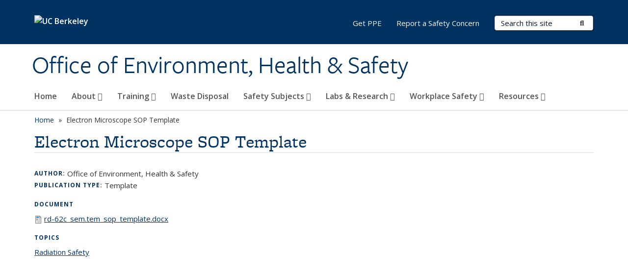

--- FILE ---
content_type: text/css
request_url: https://ehs.berkeley.edu/sites/default/files/css/css_z8B1L09aDGEjkj35ox-3FD3tVxQetJOMDUr_lVHLCaQ.css
body_size: 640
content:
.book-navigation .menu{border-top:1px solid #888;padding:1em 0 0 3em;}.book-navigation .page-links{border-top:1px solid #888;border-bottom:1px solid #888;text-align:center;padding:0.5em;}.book-navigation .page-previous{text-align:left;width:42%;display:block;float:left;}.book-navigation .page-up{margin:0 5%;width:4%;display:block;float:left;}.book-navigation .page-next{text-align:right;width:42%;display:block;float:right;}#book-outline{min-width:56em;}.book-outline-form .form-item{margin-top:0;margin-bottom:0;}html.js #edit-book-pick-book{display:none;}.form-item-book-bid .description{clear:both;}#book-admin-edit select{margin-right:24px;}#book-admin-edit select.progress-disabled{margin-right:0;}#book-admin-edit tr.ajax-new-content{background-color:#ffd;}#book-admin-edit .form-item{float:left;}
.field .field-label{font-weight:bold;}.field-label-inline .field-label,.field-label-inline .field-items{float:left;}form .field-multiple-table{margin:0;}form .field-multiple-table th.field-label{padding-left:0;}form .field-multiple-table td.field-multiple-drag{width:30px;padding-right:0;}form .field-multiple-table td.field-multiple-drag a.tabledrag-handle{padding-right:.5em;}form .field-add-more-submit{margin:.5em 0 0;}
.panels-ipe-editing .mvpcreator-theme-full-width .container{width:auto;margin-left:0;margin-right:0;padding-left:0;padding-right:0;}.region-mvpcreator-theme-bgcolor-default,.pane-mvpcreator-theme-bgcolor-default{background-color:#eee;}.region-mvpcreator-theme-bgimage-type-hero,.pane-mvpcreator-theme-bgimage-type-hero{background-size:100% auto;background-size:cover;background-position:center top;background-repeat:no-repeat;}.region-mvpcreator-theme-bgimage-type-tiled,.pane-mvpcreator-theme-bgimage-type-tiled{background-repeat:repeat;}.region-mvpcreator-theme-bgimage-type-stretch,.pane-mvpcreator-theme-bgimage-type-stretch{background-size:100% 100%;background-position:left top;background-repeat:no-repeat;}.region-mvpcreator-theme-text-light,.pane-mvpcreator-theme-text-light{color:white;}.mvpcreator-theme-container-full-width{}.mvpcreator-theme-container-full-width .row{margin-left:0;margin-right:0;}.mvpcreator-theme-container-full-width .row .col-xs-12,.mvpcreator-theme-container-full-width .row .col-sm-12,.mvpcreator-theme-container-full-width .row .col-md-12,.mvpcreator-theme-container-full-width .row .col-lg-12{padding-left:0;padding-right:0;}@media only screen and (max-width:768px){.region-mvpcreator-theme-bgimage-type-hero,.pane-mvpcreator-theme-bgimage-type-hero{background-image:none !important;}.region-mvpcreator-theme-fancy,.region-mvpcreator-theme-fancy .container-inner,.pane-mvpcreator-theme-fancy{padding:0 !important;}.region-mvpcreator-theme-fancy,.pane-mvpcreator-theme-fancy{min-height:initial !important;}}.panels-ipe-processed > .mvpcreator-theme-10rows > .row{margin-bottom:0;}.panels-ipe-processed > .mvpcreator-theme-10rows > .row .panel-pane{margin-top:10px;margin-bottom:10px;}
.node-unpublished{background-color:#fff4f4;}.preview .node{background-color:#ffffea;}td.revision-current{background:#ffc;}
.node-view--featured-image-left .field-name-field-openberkeley-book-subtitle,.node-view--featured-image-right .field-name-field-openberkeley-book-subtitle,.node-view--card .field-name-field-openberkeley-book-subtitle{font-style:italic;}.node-view--featured-image-left .field-name-field-openberkeley-book-subtitle,.node-view--featured-image-right .field-name-field-openberkeley-book-subtitle{margin-bottom:10px;}
